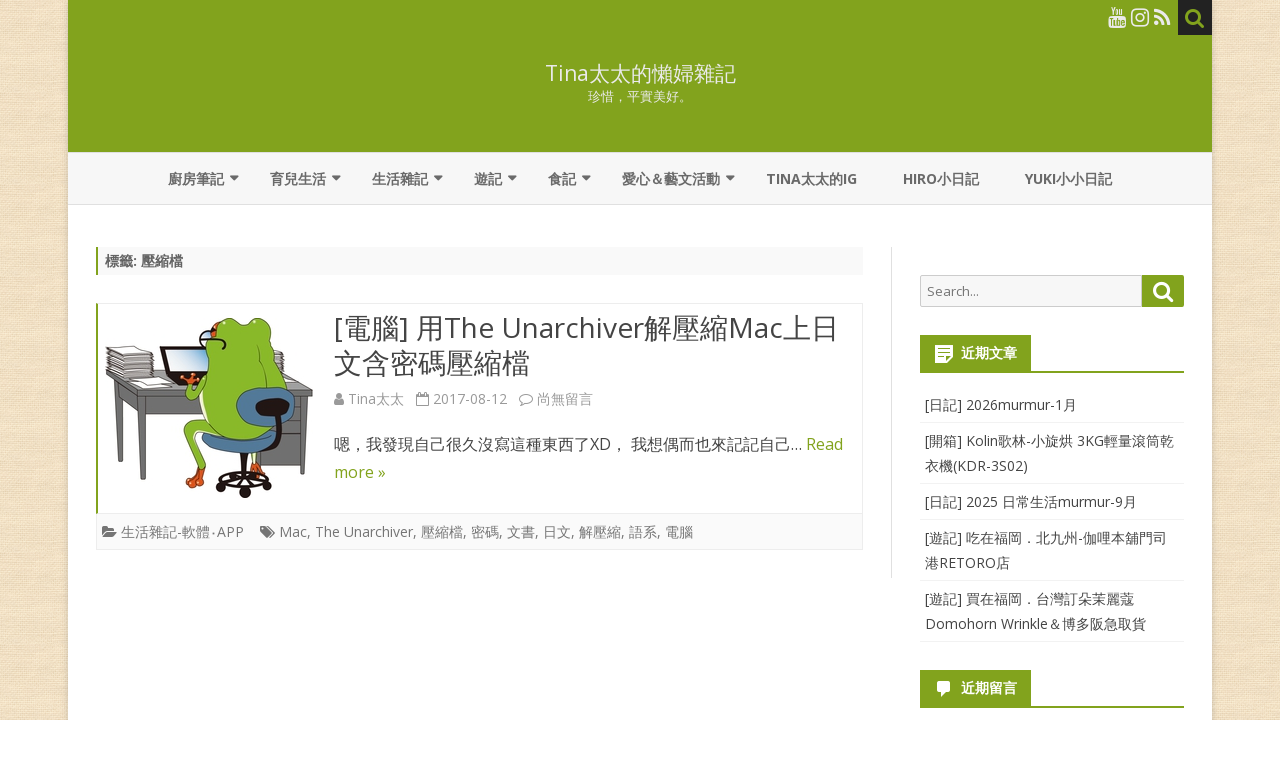

--- FILE ---
content_type: text/html; charset=utf-8
request_url: https://www.google.com/recaptcha/api2/aframe
body_size: 264
content:
<!DOCTYPE HTML><html><head><meta http-equiv="content-type" content="text/html; charset=UTF-8"></head><body><script nonce="t0lCbYAJN0l-l51f70oEcQ">/** Anti-fraud and anti-abuse applications only. See google.com/recaptcha */ try{var clients={'sodar':'https://pagead2.googlesyndication.com/pagead/sodar?'};window.addEventListener("message",function(a){try{if(a.source===window.parent){var b=JSON.parse(a.data);var c=clients[b['id']];if(c){var d=document.createElement('img');d.src=c+b['params']+'&rc='+(localStorage.getItem("rc::a")?sessionStorage.getItem("rc::b"):"");window.document.body.appendChild(d);sessionStorage.setItem("rc::e",parseInt(sessionStorage.getItem("rc::e")||0)+1);localStorage.setItem("rc::h",'1769003322985');}}}catch(b){}});window.parent.postMessage("_grecaptcha_ready", "*");}catch(b){}</script></body></html>